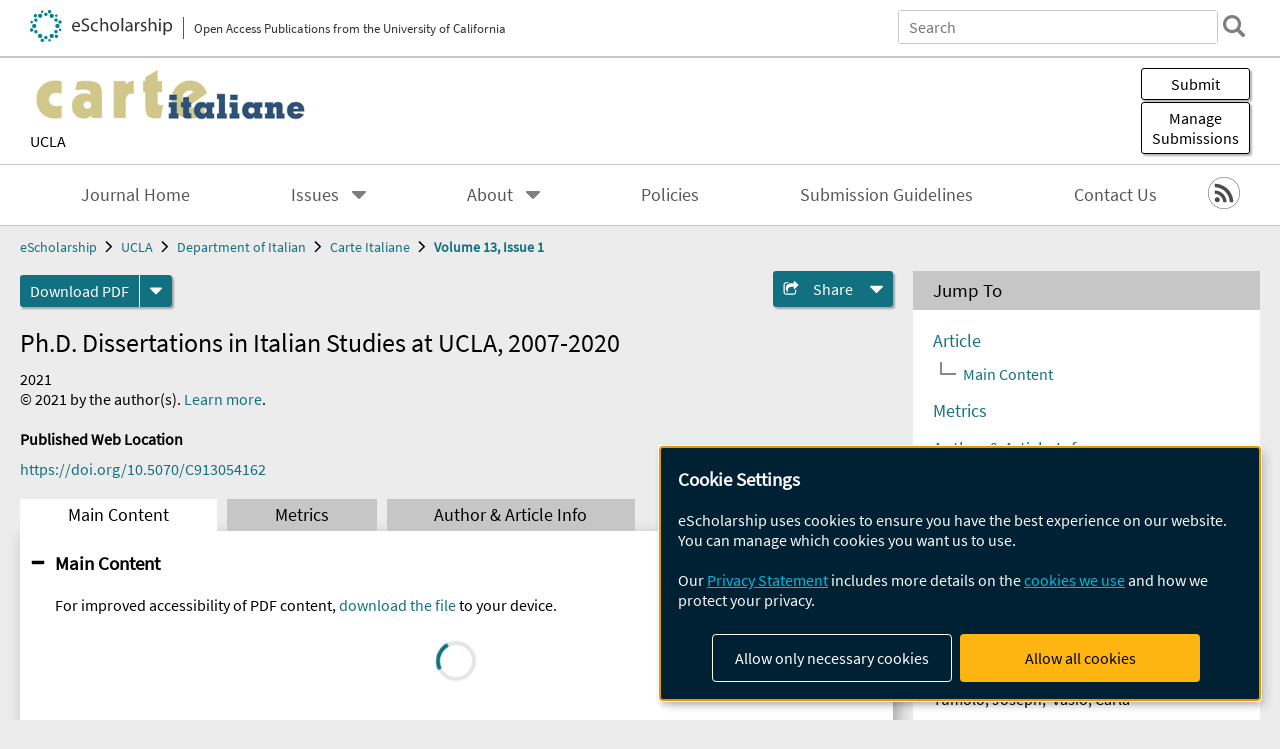

--- FILE ---
content_type: text/html; charset=UTF-8
request_url: https://escholarship.org/uc/item/22r4k8fp
body_size: 2427
content:
<!DOCTYPE html>
<html lang="en">
<head>
    <meta charset="utf-8">
    <meta name="viewport" content="width=device-width, initial-scale=1">
    <title></title>
    <style>
        body {
            font-family: "Arial";
        }
    </style>
    <script type="text/javascript">
    window.awsWafCookieDomainList = [];
    window.gokuProps = {
"key":"AQIDAHjcYu/GjX+QlghicBgQ/[base64]",
          "iv":"D549iQFHLwAAA0IU",
          "context":"[base64]/R0Cm/TMZhXi2TBh3MJzr0dNutrdZw5tASCQA7PEIt4SIpb7xyWITHnpJh8JUMbNb1/[base64]/X8VdHbsZz9oQcMmMjNp13Egxar1sIA4Y39fLyGqmmtDX1sHxfMww8MNOqEd7FG3m7XQjiUk1COQ7EBgzxA0jT1tw4ndrH36inHGoRtrQRAB0OxCEzu0CyxQW1vptZEwXx6c3rUpJxcfqyNW2AK9nWHY/LhX+fl9EljbqER6ddNtZ6A=="
};
    </script>
    <script src="https://5ec2a1ad32dc.d0db0a30.us-east-2.token.awswaf.com/5ec2a1ad32dc/60ea1a4c1295/553dc510dcaf/challenge.js"></script>
</head>
<body>
    <div id="challenge-container"></div>
    <script type="text/javascript">
        AwsWafIntegration.saveReferrer();
        AwsWafIntegration.checkForceRefresh().then((forceRefresh) => {
            if (forceRefresh) {
                AwsWafIntegration.forceRefreshToken().then(() => {
                    window.location.reload(true);
                });
            } else {
                AwsWafIntegration.getToken().then(() => {
                    window.location.reload(true);
                });
            }
        });
    </script>
    <noscript>
        <h1>JavaScript is disabled</h1>
        In order to continue, we need to verify that you're not a robot.
        This requires JavaScript. Enable JavaScript and then reload the page.
    </noscript>
</body>
</html>

--- FILE ---
content_type: text/html;charset=utf-8
request_url: https://escholarship.org/uc/item/22r4k8fp
body_size: 4243
content:
<!DOCTYPE html>
<html lang="en" class="no-js">
<head>
  <meta charset="UTF-8">
  <meta name="viewport" content="width=device-width, initial-scale=1.0, user-scalable=yes">
  <title>Ph.D. Dissertations in Italian Studies at UCLA, 2007-2020</title>
  <meta id="meta-title" property="citation_title" content="Ph.D. Dissertations in Italian Studies at UCLA, 2007-2020"/>
  <meta id="og-title" property="og:title" content="Ph.D. Dissertations in Italian Studies at UCLA, 2007-2020"/>
  <meta name="twitter:widgets:autoload" content="off"/>
  <meta name="twitter:dnt" content="on"/>
  <meta name="twitter:widgets:csp" content="on"/>
  <meta name="google-site-verification" content="lQbRRf0vgPqMbnbCsgELjAjIIyJjiIWo917M7hBshvI"/>
  <meta id="og-image" property="og:image" content="https://escholarship.org/images/escholarship-facebook2.jpg"/>
  <meta id="og-image-width" property="og:image:width" content="1242"/>
  <meta id="og-image-height" property="og:image:height" content="1242"/>
  <meta id="meta-publication_date" name="citation_publication_date" content="2021"/>
  <meta id="meta-doi" name="citation_doi" content="10.5070/C913054162"/>
  <meta id="meta-journal_title" name="citation_journal_title" content="Carte Italiane"/>
  <meta id="meta-issn" name="citation_issn" content="0737-9412"/>
  <meta id="meta-volume" name="citation_volume" content="13"/>
  <meta id="meta-issue" name="citation_issue" content="1"/>
  <meta id="meta-online_date" name="citation_online_date" content="2021-07-15"/>
  <meta id="meta-pdf_url" name="citation_pdf_url" content="https://escholarship.org/content/qt22r4k8fp/qt22r4k8fp.pdf"/>
  <link rel="canonical" href="https://escholarship.org/uc/item/22r4k8fp"/>
  <link rel="stylesheet" href="/css/main-e2f26f3825f01f93.css">
  <noscript><style> .jsonly { display: none } </style></noscript>
  <!-- Matomo -->
  <!-- Initial tracking setup. SPA tracking configured in MatomoTracker.jsx -->
  <script type="text/plain" data-type="application/javascript" data-name="matomo">
    var _paq = window._paq = window._paq || [];
    /* tracker methods like "setCustomDimension" should be called before "trackPageView" */
    _paq.push(['trackPageView']);
    _paq.push(['enableLinkTracking']);
    (function() {
      var u="//matomo.cdlib.org/";
      _paq.push(['setTrackerUrl', u+'matomo.php']);
      _paq.push(['setSiteId', '7']);
      var d=document, g=d.createElement('script'), s=d.getElementsByTagName('script')[0];
      g.async=true; g.src=u+'matomo.js'; s.parentNode.insertBefore(g,s);
      console.log('*** MATOMO LOADED ***');
    })();
  </script>
  <!-- End Matomo Code -->

</head>
<body>
  
<div id="main"><div data-reactroot=""><div class="body"><a href="#maincontent" class="c-skipnav">Skip to main content</a><div><div><header id="#top" class="c-header"><a class="c-header__logo2" href="/"><picture><source srcSet="/images/logo_eschol-small.svg" media="(min-width: 870px)"/><img src="/images/logo_eschol-mobile.svg" alt="eScholarship"/></picture><div class="c-header__logo2-tagline">Open Access Publications from the University of California</div></a><div class="c-header__search"><form class="c-search2"><div class="c-search2__inputs"><div class="c-search2__form"><label class="c-search2__label" for="global-search">Search eScholarship</label><input type="search" name="q" id="global-search" class="c-search2__field" placeholder="Search" autoComplete="off" autoCapitalize="off"/></div><fieldset><legend>Refine Search</legend><div class="c-search2__refine"><input type="radio" id="c-search2__refine-eschol" name="searchType" value="eScholarship" checked=""/><label for="c-search2__refine-eschol">All of eScholarship</label><input type="radio" id="c-search2__refine-campus" name="searchType" value="italian_ucla_carteitaliane"/><label for="c-search2__refine-campus">This <!-- -->Journal</label><input type="hidden" name="searchUnitType" value="journals"/></div></fieldset></div><button type="submit" class="c-search2__submit-button" aria-label="search"></button><button type="button" class="c-search2__search-close-button" aria-label="close search field"></button></form></div><button class="c-header__search-open-button" aria-label="open search field"></button></header></div><div class="
      c-subheader
      has-banner
      is-wide
      has-campus-label
      is-black
    " style="background-color:#ffffff"><a class="c-subheader__title" href="/uc/italian_ucla_carteitaliane"><h1>Carte Italiane</h1></a><a class="c-subheader__banner" href="/uc/italian_ucla_carteitaliane"><img src="/cms-assets/f2e05047e7681e459db00beacdac356ad8ad80ce92aa764c3d9eed9bcf13e400" alt="Carte Italiane banner"/></a><a class="c-subheader__campus" href="/uc/ucla">UCLA</a><div id="wizardModalBase" class="c-subheader__buttons"><button id="wizardlyDeposit" class="o-button__3">Submit</button><div class="c-modal"></div><button id="wizardlyManage" class="o-button__3">Manage<span class="c-subheader__button-fragment">Submissions</span></button><div class="c-modal"></div></div></div><div class="c-navbar"><nav class="c-nav"><details open="" class="c-nav__main"><summary class="c-nav__main-button">Menu</summary><ul class="c-nav__main-items"><li><a href="/uc/italian_ucla_carteitaliane">Journal Home</a></li><li><details class="c-nav__sub"><summary class="c-nav__sub-button">Issues</summary><div class="c-nav__sub-items"><button class="c-nav__sub-items-button" aria-label="return to menu">Main Menu</button><ul><li><a href="/uc/italian_ucla_carteitaliane/13/1">Volume 13, Issue 1, 2021</a></li><li><a href="/uc/italian_ucla_carteitaliane/12/1">Volume 12, Issue 1, 2019</a></li><li><a href="/uc/italian_ucla_carteitaliane/2/11">Volume 2, Issue 11, 2017</a></li><li><a href="/uc/italian_ucla_carteitaliane/2/10">Volume 2, Issue 10, 2015</a></li><li><a href="/uc/italian_ucla_carteitaliane/2/9">Volume 2, Issue 9, 2014</a></li><li><a href="/uc/italian_ucla_carteitaliane/2/8">Volume 2, Issue 8, 2012</a></li><li><a href="/uc/italian_ucla_carteitaliane/2/7">Volume 2, Issue 7, 2011</a></li><li><a href="/uc/italian_ucla_carteitaliane/2/6">Volume 2, Issue 6, 2010</a></li><li><a href="/uc/italian_ucla_carteitaliane/2/5">Volume 2, Issue 5, 2009</a></li><li><a href="/uc/italian_ucla_carteitaliane/2/4">Volume 2, Issue 4, 2008</a></li><li><a href="/uc/italian_ucla_carteitaliane/2/2-3">Volume 2, Issue 2-3, 2007</a></li><li><a href="/uc/italian_ucla_carteitaliane/2/1">Volume 2, Issue 1, 2004</a></li><li><a href="/uc/italian_ucla_carteitaliane/1/18">Volume 1, Issue 18, 2003</a></li><li><a href="/uc/italian_ucla_carteitaliane/1/17">Volume 1, Issue 17, 2001</a></li><li><a href="/uc/italian_ucla_carteitaliane/1/16">Volume 1, Issue 16, 1999</a></li><li><a href="/uc/italian_ucla_carteitaliane/1/14">Volume 1, Issue 14, 1994</a></li><li><a href="/uc/italian_ucla_carteitaliane/1/13">Volume 1, Issue 13, 1994</a></li><li><a href="/uc/italian_ucla_carteitaliane/1/12">Volume 1, Issue 12, 1992</a></li><li><a href="/uc/italian_ucla_carteitaliane/1/11">Volume 1, Issue 11, 1990</a></li><li><a href="/uc/italian_ucla_carteitaliane/1/10">Volume 1, Issue 10, 1989</a></li><li><a href="/uc/italian_ucla_carteitaliane/1/9">Volume 1, Issue 9, 1988</a></li><li><a href="/uc/italian_ucla_carteitaliane/1/8">Volume 1, Issue 8, 1987</a></li><li><a href="/uc/italian_ucla_carteitaliane/1/7">Volume 1, Issue 7, 1986</a></li><li><a href="/uc/italian_ucla_carteitaliane/1/6">Volume 1, Issue 6, 1985</a></li><li><a href="/uc/italian_ucla_carteitaliane/1/5">Volume 1, Issue 5, 1984</a></li><li><a href="/uc/italian_ucla_carteitaliane/1/4">Volume 1, Issue 4, 1983</a></li><li><a href="/uc/italian_ucla_carteitaliane/1/3">Volume 1, Issue 3, 1982</a></li><li><a href="/uc/italian_ucla_carteitaliane/1/2">Volume 1, Issue 2, 1981</a></li><li><a href="/uc/italian_ucla_carteitaliane/1/1">Volume 1, Issue 1, 1980</a></li></ul></div></details></li><li><details class="c-nav__sub"><summary class="c-nav__sub-button">About</summary><div class="c-nav__sub-items"><button class="c-nav__sub-items-button" aria-label="return to menu">Main Menu</button><ul><li><a href="/uc/italian_ucla_carteitaliane/aboutus">About Us</a></li><li><a href="/uc/italian_ucla_carteitaliane/page1">Call for Papers</a></li><li><a href="/uc/italian_ucla_carteitaliane/editorialboard">Editorial
              Board</a></li><li><a href="https://submit.escholarship.org">Administrator
              Login</a></li></ul></div></details></li><li><a href="/uc/italian_ucla_carteitaliane/policies">Policies</a></li><li><a href="/uc/italian_ucla_carteitaliane/submissionguidelines">Submission Guidelines</a></li><li><a href="/uc/italian_ucla_carteitaliane/contactus">Contact Us</a></li></ul></details></nav><div class="c-socialicons"><a href="/rss/unit/italian_ucla_carteitaliane"><img src="/images/logo_rss-circle-black.svg" alt="RSS"/></a></div></div><nav class="c-breadcrumb"><ul><li><a href="/">eScholarship</a></li><li><a href="/uc/ucla">UCLA</a></li><li><a href="/uc/italian_ucla">Department of Italian</a></li><li><a href="/uc/italian_ucla_carteitaliane">Carte Italiane</a></li><li><a class="c-breadcrumb-link--active" href="/uc/italian_ucla_carteitaliane/13/1">Volume 13, Issue 1</a></li></ul></nav><div class="c-columns--sticky-sidebar"><main id="maincontent"><div><div class="c-itemactions"><div class="o-download"><a href="/content/qt22r4k8fp/qt22r4k8fp.pdf" class="o-download__button" download="eScholarship UC item 22r4k8fp.pdf">Download <!-- -->PDF</a><details class="o-download__formats"><summary aria-label="formats"></summary><div><ul class="o-download__nested-menu"><li class="o-download__nested-list1">Main<ul><li><a href="/content/qt22r4k8fp/qt22r4k8fp.pdf" download="eScholarship UC item 22r4k8fp.pdf">PDF</a></li></ul></li></ul></div></details></div><details class="c-share"><summary><span>Share</span></summary><div><div class="c-share__list"><a class="c-share__email" href="">Email</a><a class="c-share__facebook" href="">Facebook</a></div></div></details></div></div><h2 class="c-tabcontent__main-heading" tabindex="-1"><div class="c-clientmarkup">Ph.D. Dissertations in Italian Studies at UCLA, 2007-2020</div></h2><div class="c-authorlist"><time class="c-authorlist__year">2021</time><div class="c-authorlist__copyright">© <!-- -->2021<!-- --> by the author(s). <a href="https://escholarship.org/terms">Learn more</a>.</div></div><div class="c-pubinfo"><div class="pub-links-container"><h2 class="c-pubinfo__location-heading">Published Web Location</h2><a href="https://doi.org/10.5070/C913054162" class="c-pubinfo__link">https://doi.org/10.5070/C913054162</a></div></div><div class="c-tabs"><div class="c-tabs__tabs"><button class="c-tabs__button-more" aria-label="Show all tabs">...</button><button class="c-tabs__button--active">Main Content</button><button class="c-tabs__button">Metrics</button><button class="c-tabs__button">Author &amp; <!-- -->Article<!-- --> Info</button></div><div class="c-tabs__content"><div class="c-tabcontent"></div><p><br/></p></div></div></main><aside><section class="o-columnbox1"><header><h2>Jump To</h2></header><div class="c-jump"><a href="/uc/item/22r4k8fp">Article</a><ul class="c-jump__tree" aria-labelledby="c-jump__label"><li><a href="/uc/item/22r4k8fp">Main Content</a></li></ul><ul class="c-jump__siblings"><li><a href="/uc/item/22r4k8fp">Metrics</a></li><li><a href="/uc/item/22r4k8fp">Author &amp; <!-- -->Article<!-- --> Info</a></li></ul></div></section><div><section class="o-columnbox1"><header><h2>Related Items</h2></header><ul class="c-relateditems"><li><h3><a class="o-textlink__secondary" href="/uc/item/0n28b3hz"><div class="c-clientmarkup">Review of Gianluca Rizzo. Poetry on Stage: The Theatre of the Italian Neo-Avant-Garde. Toronto: University of Toronto Press, 2020.</div></a></h3><div class="c-authorlist"><ul class="c-authorlist__list u-truncate-lines" style="--line-clamp-lines:2"><li class="c-authorlist__begin"><a href="/search/?q=author%3AKim%2C%20Hiju">Kim, Hiju</a> </li></ul></div></li><li><h3><a class="o-textlink__secondary" href="/uc/item/15s2030h"><div class="c-clientmarkup">“Con le parole ho sempre amato giocare”: Intervista con Carla Vasio</div></a></h3><div class="c-authorlist"><ul class="c-authorlist__list u-truncate-lines" style="--line-clamp-lines:2"><li class="c-authorlist__begin"><a href="/search/?q=author%3ATumolo%2C%20Joseph">Tumolo, Joseph</a>; </li><li class="c-authorlist__end"><a href="/search/?q=author%3AVasio%2C%20Carla">Vasio, Carla</a> </li></ul></div></li><li><h3><a class="o-textlink__secondary" href="/uc/item/1k6008kn"><div class="c-clientmarkup">Art for the Reader’s Sake: An Historical and Textual Study of Emilio De Marchi’s Il cappello del prete (1888)</div></a></h3><div class="c-authorlist"><ul class="c-authorlist__list u-truncate-lines" style="--line-clamp-lines:2"><li class="c-authorlist__begin"><a href="/search/?q=author%3APetraglia%2C%20Christina">Petraglia, Christina</a> </li></ul></div></li><li><h3><a class="o-textlink__secondary" href="/uc/item/2nt627zf"><div class="c-clientmarkup">Introduction and Acknowledgments</div></a></h3><div class="c-authorlist"><ul class="c-authorlist__list u-truncate-lines" style="--line-clamp-lines:2"><li class="c-authorlist__begin"><a href="/search/?q=author%3ATumolo%2C%20Joseph">Tumolo, Joseph</a>; </li><li class="c-authorlist__end"><a href="/search/?q=author%3ABjekovic%2C%20Nina">Bjekovic, Nina</a> </li></ul></div></li><li><h3><a class="o-textlink__secondary" href="/uc/item/9888b1pt"><div class="c-clientmarkup">Trieste ha sempre parlato diverse lingue: Intervista con Boris Pahor</div></a></h3><div class="c-authorlist"><ul class="c-authorlist__list u-truncate-lines" style="--line-clamp-lines:2"><li class="c-authorlist__begin"><a href="/search/?q=author%3ABjekovic%2C%20Nina">Bjekovic, Nina</a>; </li><li class="c-authorlist__end"><a href="/search/?q=author%3APahor%2C%20Boris">Pahor, Boris</a> </li></ul></div></li></ul></section></div></aside></div></div><div><div class="c-toplink"><a href="javascript:window.scrollTo(0, 0)">Top</a></div><footer class="c-footer"><nav class="c-footer__nav"><ul><li><a href="/">Home</a></li><li><a href="/aboutEschol">About eScholarship</a></li><li><a href="/campuses">Campus Sites</a></li><li><a href="/ucoapolicies">UC Open Access Policy</a></li><li><a href="/publishing">eScholarship Publishing</a></li><li><a href="https://www.cdlib.org/about/accessibility.html">Accessibility</a></li><li><a href="/privacypolicy">Privacy Statement</a></li><li><a href="/policies">Site Policies</a></li><li><a href="/terms">Terms of Use</a></li><li><a href="/login"><strong>Admin Login</strong></a></li><li><a href="https://help.escholarship.org"><strong>Help</strong></a></li></ul></nav><div class="c-footer__logo"><a href="/"><img class="c-lazyimage" data-src="/images/logo_footer-eschol.svg" alt="eScholarship, University of California"/></a></div><div class="c-footer__copyright">Powered by the<br/><a href="http://www.cdlib.org">California Digital Library</a><br/>Copyright © 2017<br/>The Regents of the University of California</div></footer></div></div></div></div>
  <script src="/js/vendors~app-bundle-2fe992be5bdff454dc27.js"></script>
  <script src="/js/app-bundle-ed8f2b484c2762d626d4.js"></script>
</body>
</html>
